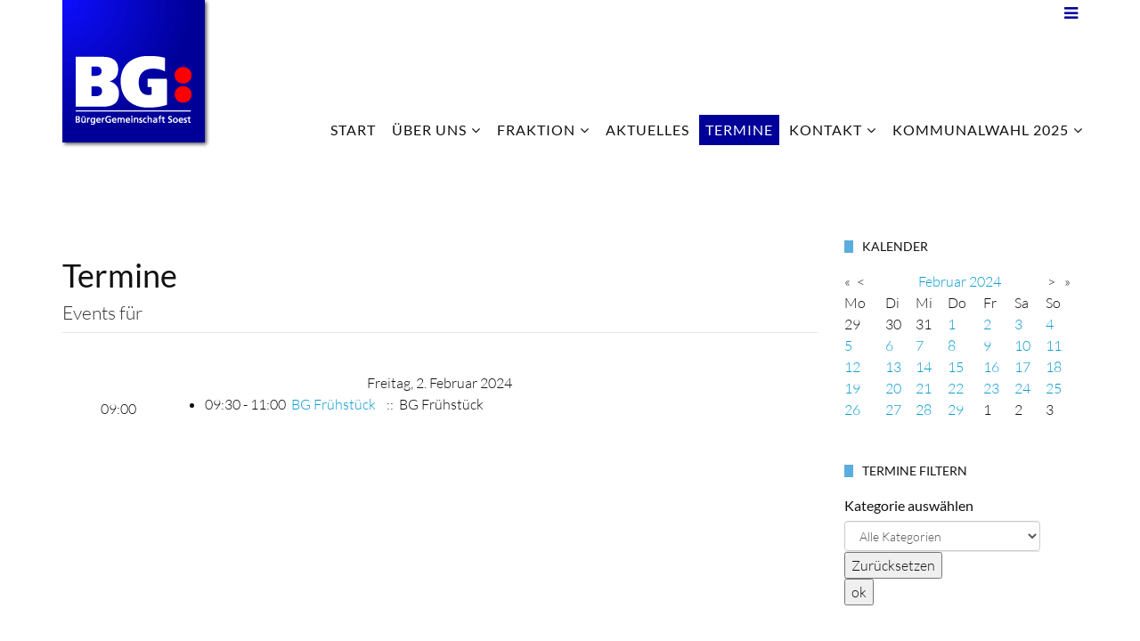

--- FILE ---
content_type: text/html; charset=utf-8
request_url: https://www.bg-stadt-soest.de/index.php/termine/eventsnachtag/2024/2/2/-.html
body_size: 10191
content:
<!DOCTYPE html>
<html prefix="og: http://ogp.me/ns#" xmlns="http://www.w3.org/1999/xhtml" xml:lang="de-de" lang="de-de" dir="ltr">
<head>
    <meta http-equiv="X-UA-Compatible" content="IE=edge">
    <meta name="viewport" content="width=device-width, initial-scale=1">
    
    <base href="https://www.bg-stadt-soest.de/index.php/termine/eventsnachtag/2024/2/2/-.html" />
	<meta http-equiv="content-type" content="text/html; charset=utf-8" />
	<meta name="keywords" content="BG, Soest, Bürgergemeinschaft, Politik, Kommunalpolitik," />
	<meta name="robots" content="noindex,nofollow" />
	<meta name="description" content="BG Bürgergemeinschaft Soest: Unsere Politik für Soest - ehrlich | unabhängig | bürgernah" />
	<meta name="generator" content="Joomla! - Open Source Content Management" />
	<title>BG Soest - Termine</title>
	<link href="https://www.bg-stadt-soest.de/index.php?option=com_jevents&amp;task=modlatest.rss&amp;format=feed&amp;type=rss&amp;Itemid=558&amp;modid=0" rel="alternate" type="application/rss+xml" title="RSS 2.0" />
	<link href="https://www.bg-stadt-soest.de/index.php?option=com_jevents&amp;task=modlatest.rss&amp;format=feed&amp;type=atom&amp;Itemid=558&amp;modid=0" rel="alternate" type="application/atom+xml" title="Atom 1.0" />
	<link href="/images/favicon.ico" rel="shortcut icon" type="image/vnd.microsoft.icon" />
	<link href="https://cdnjs.cloudflare.com/ajax/libs/simple-line-icons/2.4.1/css/simple-line-icons.min.css" rel="stylesheet" type="text/css" />
	<link href="/templates/lt_event/css/k2.css?v=2.9.0" rel="stylesheet" type="text/css" />
	<link href="/components/com_jevents/assets/css/eventsadmin.css?3.4.44" rel="stylesheet" type="text/css" />
	<link href="/components/com_jevents/views/alternative/assets/css/events_css.css?3.4.44" rel="stylesheet" type="text/css" />
	<link href="/templates/lt_event/css/bootstrap.min.css" rel="stylesheet" type="text/css" />
	<link href="/templates/lt_event/css/font-awesome.min.css" rel="stylesheet" type="text/css" />
	<link href="/templates/lt_event/css/default.css" rel="stylesheet" type="text/css" />
	<link href="/templates/lt_event/css/legacy.css" rel="stylesheet" type="text/css" />
	<link href="/templates/lt_event/css/template.css" rel="stylesheet" type="text/css" />
	<link href="/templates/lt_event/css/presets/preset1.css" rel="stylesheet" type="text/css" class="preset" />
	<link href="/components/com_jevents/views/geraint/assets/css/modstyle.css?3.4.44" rel="stylesheet" type="text/css" />
	<link href="/media/jui/css/chosen.css?1390c1ed461c25b230557e82a3f8199b" rel="stylesheet" type="text/css" />
	<link href="/media/plg_system_kickgdpr/css/cookieconsent.min.css?1390c1ed461c25b230557e82a3f8199b" rel="stylesheet" type="text/css" />
	<style type="text/css">
#scrollToTop {
	cursor: pointer;
	font-size: 0.9em;
	position: fixed;
	text-align: center;
	z-index: 9999;
	-webkit-transition: background-color 0.2s ease-in-out;
	-moz-transition: background-color 0.2s ease-in-out;
	-ms-transition: background-color 0.2s ease-in-out;
	-o-transition: background-color 0.2s ease-in-out;
	transition: background-color 0.2s ease-in-out;

	background: #000099;
	color: #ffffff;
	border-radius: 0px;
	padding-left: 0px;
	padding-right: 0px;
	padding-top: 0px;
	padding-bottom: 0px;
	right: 10px; bottom: 10px;
}

#scrollToTop:hover {
	background: #ffffff;
	color: #ffffff;
}

#scrollToTop > img {
	display: block;
	margin: 0 auto;
}.template-options{position:fixed;top:130px;right:-240px;width:240px;background:#fff;-webkit-transition:right 400ms;transition:right 400ms;}.template-options.opened{right:0;box-shadow:0 0 5px rgba(0,0,0,0.2);-webkit-box-shadow:0 0 5px rgba(0,0,0,0.2);}.option-section{padding-bottom:20px;margin-bottom:20px;border-bottom:1px solid #f1f1f1;}.option-section:last-child{padding-bottom:0;margin-bottom:0;border-bottom:0;}.option-section h4{color:#333;margin:0 0 10px;font-size:14px;line-height:14px;font-weight:600;text-transform:uppercase;letter-spacing:1px;}.option-section .checkbox{margin-bottom:0;}.options-inner{position:relative;padding:20px;}.helix3-toggler{position:absolute;top:0;left:-48px;display:inline-block;background:#fff;width:48px;height:48px;line-height:48px;text-align:center;font-size:24px;color:#000;box-shadow:0 0 5px rgba(0,0,0,0.2);-webkit-box-shadow:0 0 5px rgba(0,0,0,0.2);}.helix3-toggler:hover{color:#000;}.helix3-presets,.helix3-bg-images{list-style:none;padding:0;margin:-5px;}.helix3-presets li,.helix3-bg-images li{display:block;float:left;margin:5px;}.helix3-presets li a,.helix3-bg-images li a{display:block;width:42px;height:42px;border-radius:2px;float:left;}.helix3-bg-images li a img{width:100%;}.helix3-bg-images li.active a{border:3px solid #22b8f0;}.helix3-presets li.active a{-webkit-box-shadow:0 0 0 3px rgba(0,0,0,.2) inset;box-shadow:0 0 0 3px rgba(0,0,0,.2) inset;}

.ohanah-event-short-description {display:none;}

.sp-megamenu-parent > li > a {
font-size: 1em!important;}#sp-bottom{ background-color:#f5f5f5;padding:100px 0px; }.jevfiltertable, .jevfiltertable td, .jevfiltertable tr {
	border:none;
}
.jevfiltertable td {
	vertical-align:top;
	padding-bottom:4px;
}
.jevfilterlist, .jevfilterfloatlist {
	list-style-type: none;
	display:block;
	margin-left:0px
}
.jevfilterlist .jevfilterinput .chzn-container, .jevfilterlist .jevfilterinput input {
	max-width:100%;
}
   .jevfilterfloatlist li {
	float:left;
	margin-right:5px;
}
.jevfilterfloatlist li li {
	float:none;
}
	</style>
	<script type="application/json" class="joomla-script-options new">{"csrf.token":"fbbae7c6a52ecd3b9bc08afed7b61960","system.paths":{"root":"","base":""}}</script>
	<script src="/media/jui/js/jquery.min.js?1390c1ed461c25b230557e82a3f8199b" type="text/javascript"></script>
	<script src="/media/jui/js/jquery-noconflict.js?1390c1ed461c25b230557e82a3f8199b" type="text/javascript"></script>
	<script src="/media/jui/js/jquery-migrate.min.js?1390c1ed461c25b230557e82a3f8199b" type="text/javascript"></script>
	<script src="/media/k2/assets/js/k2.frontend.js?v=2.9.0&amp;sitepath=/" type="text/javascript"></script>
	<script src="/media/system/js/mootools-core.js?1390c1ed461c25b230557e82a3f8199b" type="text/javascript"></script>
	<script src="/media/system/js/core.js?1390c1ed461c25b230557e82a3f8199b" type="text/javascript"></script>
	<script src="/media/system/js/mootools-more.js?1390c1ed461c25b230557e82a3f8199b" type="text/javascript"></script>
	<script src="/media/plg_system_sl_scrolltotop/js/scrolltotop_mt.js" type="text/javascript"></script>
	<script src="/components/com_jevents/assets/js/jQnc.js?3.4.44" type="text/javascript"></script>
	<script src="/templates/lt_event/js/bootstrap.min.js" type="text/javascript"></script>
	<script src="/templates/lt_event/js/jquery.cookie.js" type="text/javascript"></script>
	<script src="/templates/lt_event/js/jquery.sticky.js" type="text/javascript"></script>
	<script src="/templates/lt_event/js/main.js" type="text/javascript"></script>
	<script src="/templates/lt_event/js/jquery.counterup.min.js" type="text/javascript"></script>
	<script src="/templates/lt_event/js/waypoints.min.js" type="text/javascript"></script>
	<script src="/templates/lt_event/js/jquery.easing.1.3.min.js" type="text/javascript"></script>
	<script src="/templates/lt_event/js/jquery.mixitup.min.js" type="text/javascript"></script>
	<script src="/templates/lt_event/js/jquery.stellar.min.js" type="text/javascript"></script>
	<script src="/templates/lt_event/js/wow.min.js" type="text/javascript"></script>
	<script src="/templates/lt_event/js/custom.js" type="text/javascript"></script>
	<script src="/modules/mod_jevents_cal/tmpl/geraint/assets/js/calnav.js?3.4.44" type="text/javascript"></script>
	<script src="/media/jui/js/chosen.jquery.min.js?1390c1ed461c25b230557e82a3f8199b" type="text/javascript"></script>
	<script src="/modules/mod_jevents_filter/mod_jevents_filter.js?3.4.44" type="text/javascript"></script>
	<script src="/media/plg_system_kickgdpr/js/cookieconsent.min.js?1390c1ed461c25b230557e82a3f8199b" type="text/javascript"></script>
	<script type="text/javascript">
document.addEvent('domready', function() {
	new Skyline_ScrollToTop({
		'image':		'/images/gra_pfeil_oben.png',
		'text':			'',
		'title':		'nach oben',
		'className':	'scrollToTop',
		'duration':		500,
		'transition':	Fx.Transitions.linear
	});
});checkJQ();var lt_stable_template = "lt_event";
var lt_stable_template_uri = "http://demo.ltheme.com/joomla/lt-event/templates/lt_event";

jQuery(function($){$('.helix3-toggler').on('click',function(event){event.preventDefault();$(this).parent().parent().toggleClass('opened');});var presets=$('.helix3-presets').find('li');presets.each(function(){$(this).find('a').on('click',function(event){event.preventDefault();var currentPreset=$(this).parent().data('preset');presets.removeClass('active');$(this).parent().addClass('active');$('.sp-default-logo').removeAttr('src').attr('src',lt_stable_template_uri+'/images/presets/preset'+ currentPreset+'/logo.png');$('.sp-retina-logo').removeAttr('src').attr('src',lt_stable_template_uri+'/images/presets/preset'+ currentPreset+'/logo@2x.png');$('.preset').removeAttr('href').attr('href',lt_stable_template_uri+'/css/presets/preset'+ currentPreset+'.css');$.removeCookie(lt_stable_template+'_preset');$.cookie(lt_stable_template+'_preset','preset'+ currentPreset,{expires:1});});});$('#helix3-boxed').on('change',function(){if($(this).is(':checked')){$('body').addClass('layout-boxed');}else{$('body').removeClass('layout-boxed');}});$('.helix3-bg-images li').on('click',function(event){event.preventDefault();var $this=$(this);if($('#helix3-boxed').is(':checked')){$('body').removeAttr('style').css({'background':'url('+ $this.data('bg')+') no-repeat 50% 50%','background-attachment':'fixed','background-size':'cover'});$('.helix3-bg-images li').removeClass('active');$this.addClass('active');}else{alert('This option required Select Boxed Layout');}});$('#helix3-boxed').on('change',function(){if($(this).is(':checked')){$('body').addClass('layout-boxed');}else{$('body').removeClass('layout-boxed').removeAttr('style');$('.helix3-bg-images li').removeClass('active');}});});
try {
	JeventsFilters.filters.push(
		{
			id:'category_fv',
			value:0
		}
	);
}
catch (e) {}
function resetcategory_fvs(){
	if (document.getElementById('catidsfv')) {
		document.getElementById('catidsfv').value=0;
	}
	jQuery('#category_fv option').each(function(idx, item){
		item.selected=(item.value==0)?true:false;
	})
};
try {
	JeventsFilters.filters.push(
		{
			action:'resetcategory_fvs()',
			id:'category_fv',
			value:0
		}
	);
}
catch (e) {}
	jQuery(function ($) {
		initChosen();
		$("body").on("subform-row-add", initChosen);

		function initChosen(event, container)
		{
			container = container || document;
			$(container).find(".jevfiltermodule select").chosen({"disable_search_threshold":10,"search_contains":true,"allow_single_deselect":true,"placeholder_text_multiple":"Werte eingeben oder ausw\u00e4hlen","placeholder_text_single":"Wert ausw\u00e4hlen","no_results_text":"Keine Ergebnisse gefunden!"});
		}
	});
	try {JeventsFilters.filters.push({id:'catidsfv',value:0});} catch (e) {}
// Start Cookie Alert
window.addEventListener("load", function(){
window.cookieconsent.initialise({
  "palette": {
    "popup": {
      "background": "#000000",
      "text": "#ffffff"
    },
    "button": {
      "background": "#666666",
      "text": "#ffffff",
    }
  },
  "theme": "block",
  "position": "bottom",
  "type": "opt-in",
  "revokeBtn": "<div class=\"cc-revoke {{classes}}\">Datenschutz</div>",
  "content": {
    "message": "Um unsere Webseite für Sie optimal zu gestalten und fortlaufend verbessern zu können, verwenden wir Cookies. Durch die weitere Nutzung der Webseite stimmen Sie der Verwendung von Cookies zu. Weitere Informationen zu Cookies erhalten Sie in unserer",
    "dismiss": "Verstanden",
    "allow": "Cookies zulassen",
    "deny": "Cookies ablehnen",
    "link": "Datenschutzerklärung",
    "imprint_link": "Impressum",
    "href": "/index.php/kontakt/datenschutz.html",
  },
  "cookie": {
    "expiryDays": 365
  },
  "elements": {
    "messagelink": "<span id=\"cookieconsent:desc\" class=\"cc-message\">{{message}}<a aria-label=\"learn more about cookies\" role=\"button\" tabindex=\"0\" class=\"cc-link\" href=\"/index.php/kontakt/datenschutz.html\" target=\"_blank\">{{link}}</a></span>"
  },
  onInitialise: function (status) {
    handleCookies(status);
  },
  onStatusChange: function (status, chosenBefore) {
    handleCookies(status);
  },
  onRevokeChoice: function () {
    handleCookies(status);
  }
})});
// End Cookie Alert
function handleCookies(status){
  if (status == "allow") {






  }
}

// Init handleCookies if the user doesn't choose any options
if (document.cookie.split(';').filter(function(item) {
    return item.indexOf('cookieconsent_status=') >= 0
}).length == 0) {
  handleCookies('notset');
};
	</script>
	<!-- Joomla Facebook Integration Begin -->
<script type='text/javascript'>
!function(f,b,e,v,n,t,s){if(f.fbq)return;n=f.fbq=function(){n.callMethod?
n.callMethod.apply(n,arguments):n.queue.push(arguments)};if(!f._fbq)f._fbq=n;
n.push=n;n.loaded=!0;n.version='2.0';n.queue=[];t=b.createElement(e);t.async=!0;
t.src=v;s=b.getElementsByTagName(e)[0];s.parentNode.insertBefore(t,s)}(window,
document,'script','https://connect.facebook.net/en_US/fbevents.js');
fbq('init', '601892580361668', {}, {agent: 'pljoomla'});
fbq('track', 'PageView');
</script>
<noscript>
<img height="1" width="1" style="display:none" alt="fbpx"
src="https://www.facebook.com/tr?id=601892580361668&ev=PageView&noscript=1"/>
</noscript>
<!-- DO NOT MODIFY -->
<!-- Joomla Facebook Integration end -->

   
    <script id="Cookiebot" src="https://consent.cookiebot.com/uc.js" data-cbid="6a9c2bfd-c148-4ace-9f49-9ee035e846ef" data-blockingmode="auto" type="text/javascript"></script>
</head>
<body class="site com-jevents view- no-layout task-day.listevents itemid-558 de-de ltr  layout-fluid">
    <div class="body-innerwrapper">
        <header id="sp-header"><div class="container"><div class="row"><div id="sp-logo" class="col-xs-8 col-sm-3 col-md-3"><div class="sp-column "><a class="logo" href="/"><h1><img class="sp-default-logo" src="/templates/lt_event/images/presets/preset1/logo.png" alt="BG Soest"><img class="sp-retina-logo" src="/templates/lt_event/images/presets/preset1/logo@2x.png" alt="BG Soest" width="170" height="170"></h1></a></div></div><div id="sp-menu" class="col-xs-4 col-sm-9 col-md-9"><div class="sp-column ">			<div class='sp-megamenu-wrapper'>
				<a id="offcanvas-toggler" href="#"><i class="fa fa-bars"></i></a>
				<ul class="sp-megamenu-parent menu-fade hidden-xs"><li class="sp-menu-item"><a  href="/index.php" >Start</a></li><li class="sp-menu-item sp-has-child"><a  href="/index.php/ueber-uns.html" >Über uns</a><div class="sp-dropdown sp-dropdown-main sp-menu-right" style="width: 240px;"><div class="sp-dropdown-inner"><ul class="sp-dropdown-items"><li class="sp-menu-item"><a  href="/index.php/ueber-uns/politische-grundsaetze-wahlprogramm.html" >Politische Grundsätze / Wahlprogramm</a></li><li class="sp-menu-item"><a  href="/index.php/ueber-uns/bg-kreis-land.html" >BG - Kreis - Land</a></li><li class="sp-menu-item sp-has-child"><a  href="/index.php/ueber-uns/verein.html" >Verein</a><div class="sp-dropdown sp-dropdown-sub sp-menu-right" style="width: 240px;"><div class="sp-dropdown-inner"><ul class="sp-dropdown-items"><li class="sp-menu-item"><a  href="/index.php/ueber-uns/verein/vorstand.html" >Vorstand</a></li><li class="sp-menu-item"><a  href="/index.php/ueber-uns/verein/jubilare.html" >Jubilare</a></li><li class="sp-menu-item"><a  href="/index.php/ueber-uns/verein/newsletter.html" >Newsletter</a></li><li class="sp-menu-item"><a  href="/index.php/ueber-uns/verein/vereinsleben.html" >Vereinsleben</a></li></ul></div></div></li></ul></div></div></li><li class="sp-menu-item sp-has-child"><a  href="/index.php/fraktion.html" >Fraktion</a><div class="sp-dropdown sp-dropdown-main sp-menu-right" style="width: 240px;"><div class="sp-dropdown-inner"><ul class="sp-dropdown-items"><li class="sp-menu-item"><a  href="/index.php/fraktion/ratsmitglieder.html" >Ratsmitglieder</a></li><li class="sp-menu-item"><a  href="/index.php/fraktion/ausschuesse.html" >Ausschüsse</a></li><li class="sp-menu-item"><a  href="/index.php/fraktion/bg-antraege.html" >BG Anträge</a></li></ul></div></div></li><li class="sp-menu-item"><a  href="/index.php/aktuelles.html" >Aktuelles</a></li><li class="sp-menu-item current-item active"><a  href="/index.php/termine.html" >Termine</a></li><li class="sp-menu-item sp-has-child"><a  href="/index.php/kontakt.html" >Kontakt</a><div class="sp-dropdown sp-dropdown-main sp-menu-right" style="width: 240px;"><div class="sp-dropdown-inner"><ul class="sp-dropdown-items"><li class="sp-menu-item"><a  href="/index.php/kontakt/impressum.html" >Impressum</a></li><li class="sp-menu-item"><a  href="/index.php/kontakt/datenschutz.html" >Datenschutz</a></li></ul></div></div></li><li class="sp-menu-item sp-has-child"><a  href="/index.php/kommunalwahl-2025.html" >Kommunalwahl 2025</a><div class="sp-dropdown sp-dropdown-main sp-menu-right" style="width: 240px;"><div class="sp-dropdown-inner"><ul class="sp-dropdown-items"><li class="sp-menu-item"><a  href="/index.php/kommunalwahl-2025/stadt-soest.html" >Kandidierende Stadt Soest</a></li><li class="sp-menu-item"><a  href="/index.php/kommunalwahl-2025/kreis-soest.html" >Kandidierende Kreis Soest</a></li></ul></div></div></li></ul>			</div>
		</div></div></div></div></header><section id="sp-page-title"><div class="row"><div id="sp-title" class="col-sm-12 col-md-12"><div class="sp-column "></div></div></div></section><section id="sp-main-body"><div class="container"><div class="row"><div id="sp-component" class="col-sm-9 col-md-9"><div class="sp-column "><div id="system-message-container">
	</div>
	<!-- Event Calendar and Lists Powered by JEvents //-->
	<div id="jevents">
<div class="contentpaneopen jeventpage  jevbootstrap" id="jevents_header">
		<h1>
		Termine	</h1>
		
	</div>
<div class="contentpaneopen  jeventpage  jevbootstrap" id="jevents_body">
<fieldset><legend class="ev_fieldset">Events für</legend><br />
<table align="center" width="90%" cellspacing="0" cellpadding="5" class="ev_table">
	<tr valign="top">
		<td colspan="2"  align="center" class="cal_td_daysnames">
			<!-- <div class="cal_daysnames"> -->
	Freitag, 2. Februar 2024			<!-- </div> -->
		</td>
	</tr>
	<tr><td class="ev_td_left">09:00</td>
<td class="ev_td_right"><ul class="ev_ul">
<li class='ev_td_li' style="border-color:#ccc;">
09:30&nbsp;-&nbsp;11:00&nbsp;					<a class="ev_link_row" href="/index.php/termine/eventdetail/252/-/bg-fruehstueck.html" title="BG Frühstück">
					    BG Frühstück</a> <em>&nbsp;</em>&nbsp;&nbsp;::&nbsp;&nbsp;BG Frühstück</li>
</ul></td></tr>
</table><br />
</fieldset><br /><br />
</div>
</div> <!-- close #jevents //-->
</div></div><div id="sp-right" class="col-sm-3 col-md-3"><div class="sp-column class2"><div class="sp-module "><h3 class="sp-module-title">Kalender</h3><div class="sp-module-content"><div style="margin:0px;padding:0px;border-width:0px;"><span id='testspan157' style='display:none'></span>

<table style="width:100%;" cellpadding="0" cellspacing="0" align="center" class="mod_events_monthyear" >
<tr >
<td><div class="mod_events_link" onmousedown="callNavigation('https://www.bg-stadt-soest.de/index.php?option=com_jevents&amp;task=modcal.ajax&amp;day=1&amp;month=02&amp;year=2023&amp;modid=157&amp;tmpl=component');" ontouchstart="callNavigation('https://www.bg-stadt-soest.de/index.php?option=com_jevents&amp;task=modcal.ajax&amp;day=1&amp;month=02&amp;year=2023&amp;modid=157&amp;tmpl=component');">&laquo;</div>
</td><td><div class="mod_events_link" onmousedown="callNavigation('https://www.bg-stadt-soest.de/index.php?option=com_jevents&amp;task=modcal.ajax&amp;day=1&amp;month=01&amp;year=2024&amp;modid=157&amp;tmpl=component');" ontouchstart="callNavigation('https://www.bg-stadt-soest.de/index.php?option=com_jevents&amp;task=modcal.ajax&amp;day=1&amp;month=01&amp;year=2024&amp;modid=157&amp;tmpl=component');">&lt;</div>
</td><td align="center"><a href="/index.php/termine/monatskalender/2024/2/-.html" class = "mod_events_link" title = "Zum Kalender - Aktueller Monat">Februar</a> <a href="/index.php/termine/eventsnachjahr/2024/-.html" class = "mod_events_link" title = "Zum Kalender - Aktuelles Jahr">2024</a> </td><td><div class="mod_events_link" onmousedown="callNavigation('https://www.bg-stadt-soest.de/index.php?option=com_jevents&amp;task=modcal.ajax&amp;day=1&amp;month=03&amp;year=2024&amp;modid=157&amp;tmpl=component');" ontouchstart="callNavigation('https://www.bg-stadt-soest.de/index.php?option=com_jevents&amp;task=modcal.ajax&amp;day=1&amp;month=03&amp;year=2024&amp;modid=157&amp;tmpl=component');">&gt;</div>
</td><td><div class="mod_events_link" onmousedown="callNavigation('https://www.bg-stadt-soest.de/index.php?option=com_jevents&amp;task=modcal.ajax&amp;day=1&amp;month=02&amp;year=2025&amp;modid=157&amp;tmpl=component');" ontouchstart="callNavigation('https://www.bg-stadt-soest.de/index.php?option=com_jevents&amp;task=modcal.ajax&amp;day=1&amp;month=02&amp;year=2025&amp;modid=157&amp;tmpl=component');">&raquo;</div>
</td></tr>
</table>
<table style="width:100%;height:;" align="center" class="mod_events_table" cellspacing="0" cellpadding="2" >
<tr class="mod_events_dayname">
<td class="mod_events_td_dayname">Mo</td>
<td class="mod_events_td_dayname">Di</td>
<td class="mod_events_td_dayname">Mi</td>
<td class="mod_events_td_dayname">Do</td>
<td class="mod_events_td_dayname">Fr</td>
<td class="mod_events_td_dayname"><span class="saturday">Sa</span></td>
<td class="mod_events_td_dayname"><span class="sunday">So</span></td>
</tr>
<tr>
<td class="mod_events_td_dayoutofmonth">29</td>
<td class="mod_events_td_dayoutofmonth">30</td>
<td class="mod_events_td_dayoutofmonth">31</td>
<td class='mod_events_td_daynoevents'>
<a href="/index.php/termine/eventsnachtag/2024/2/1/-.html" class = "mod_events_daylink" title = "Zum Kalender - Aktueller Tag">1</a></td>
<td class='mod_events_td_daywithevents'>
<a href="/index.php/termine/eventsnachtag/2024/2/2/-.html" class = "mod_events_daylink" title = "Zum Kalender - Aktueller Tag">2</a></td>
<td class='mod_events_td_daynoevents'>
<a href="/index.php/termine/eventsnachtag/2024/2/3/-.html" class = "mod_events_daylink" title = "Zum Kalender - Aktueller Tag">3</a></td>
<td class='mod_events_td_daynoevents'>
<a href="/index.php/termine/eventsnachtag/2024/2/4/-.html" class = "mod_events_daylink" title = "Zum Kalender - Aktueller Tag">4</a></td>
</tr>
<tr>
<td class='mod_events_td_daywithevents'>
<a href="/index.php/termine/eventsnachtag/2024/2/5/-.html" class = "mod_events_daylink" title = "Zum Kalender - Aktueller Tag">5</a></td>
<td class='mod_events_td_daynoevents'>
<a href="/index.php/termine/eventsnachtag/2024/2/6/-.html" class = "mod_events_daylink" title = "Zum Kalender - Aktueller Tag">6</a></td>
<td class='mod_events_td_daynoevents'>
<a href="/index.php/termine/eventsnachtag/2024/2/7/-.html" class = "mod_events_daylink" title = "Zum Kalender - Aktueller Tag">7</a></td>
<td class='mod_events_td_daynoevents'>
<a href="/index.php/termine/eventsnachtag/2024/2/8/-.html" class = "mod_events_daylink" title = "Zum Kalender - Aktueller Tag">8</a></td>
<td class='mod_events_td_daynoevents'>
<a href="/index.php/termine/eventsnachtag/2024/2/9/-.html" class = "mod_events_daylink" title = "Zum Kalender - Aktueller Tag">9</a></td>
<td class='mod_events_td_daynoevents'>
<a href="/index.php/termine/eventsnachtag/2024/2/10/-.html" class = "mod_events_daylink" title = "Zum Kalender - Aktueller Tag">10</a></td>
<td class='mod_events_td_daynoevents'>
<a href="/index.php/termine/eventsnachtag/2024/2/11/-.html" class = "mod_events_daylink" title = "Zum Kalender - Aktueller Tag">11</a></td>
</tr>
<tr>
<td class='mod_events_td_daynoevents'>
<a href="/index.php/termine/eventsnachtag/2024/2/12/-.html" class = "mod_events_daylink" title = "Zum Kalender - Aktueller Tag">12</a></td>
<td class='mod_events_td_daynoevents'>
<a href="/index.php/termine/eventsnachtag/2024/2/13/-.html" class = "mod_events_daylink" title = "Zum Kalender - Aktueller Tag">13</a></td>
<td class='mod_events_td_daynoevents'>
<a href="/index.php/termine/eventsnachtag/2024/2/14/-.html" class = "mod_events_daylink" title = "Zum Kalender - Aktueller Tag">14</a></td>
<td class='mod_events_td_daynoevents'>
<a href="/index.php/termine/eventsnachtag/2024/2/15/-.html" class = "mod_events_daylink" title = "Zum Kalender - Aktueller Tag">15</a></td>
<td class='mod_events_td_daynoevents'>
<a href="/index.php/termine/eventsnachtag/2024/2/16/-.html" class = "mod_events_daylink" title = "Zum Kalender - Aktueller Tag">16</a></td>
<td class='mod_events_td_daynoevents'>
<a href="/index.php/termine/eventsnachtag/2024/2/17/-.html" class = "mod_events_daylink" title = "Zum Kalender - Aktueller Tag">17</a></td>
<td class='mod_events_td_daynoevents'>
<a href="/index.php/termine/eventsnachtag/2024/2/18/-.html" class = "mod_events_daylink" title = "Zum Kalender - Aktueller Tag">18</a></td>
</tr>
<tr>
<td class='mod_events_td_daywithevents'>
<a href="/index.php/termine/eventsnachtag/2024/2/19/-.html" class = "mod_events_daylink" title = "Zum Kalender - Aktueller Tag">19</a></td>
<td class='mod_events_td_daynoevents'>
<a href="/index.php/termine/eventsnachtag/2024/2/20/-.html" class = "mod_events_daylink" title = "Zum Kalender - Aktueller Tag">20</a></td>
<td class='mod_events_td_daynoevents'>
<a href="/index.php/termine/eventsnachtag/2024/2/21/-.html" class = "mod_events_daylink" title = "Zum Kalender - Aktueller Tag">21</a></td>
<td class='mod_events_td_daynoevents'>
<a href="/index.php/termine/eventsnachtag/2024/2/22/-.html" class = "mod_events_daylink" title = "Zum Kalender - Aktueller Tag">22</a></td>
<td class='mod_events_td_daynoevents'>
<a href="/index.php/termine/eventsnachtag/2024/2/23/-.html" class = "mod_events_daylink" title = "Zum Kalender - Aktueller Tag">23</a></td>
<td class='mod_events_td_daynoevents'>
<a href="/index.php/termine/eventsnachtag/2024/2/24/-.html" class = "mod_events_daylink" title = "Zum Kalender - Aktueller Tag">24</a></td>
<td class='mod_events_td_daynoevents'>
<a href="/index.php/termine/eventsnachtag/2024/2/25/-.html" class = "mod_events_daylink" title = "Zum Kalender - Aktueller Tag">25</a></td>
</tr>
<tr>
<td class='mod_events_td_daywithevents'>
<a href="/index.php/termine/eventsnachtag/2024/2/26/-.html" class = "mod_events_daylink" title = "Zum Kalender - Aktueller Tag">26</a></td>
<td class='mod_events_td_daynoevents'>
<a href="/index.php/termine/eventsnachtag/2024/2/27/-.html" class = "mod_events_daylink" title = "Zum Kalender - Aktueller Tag">27</a></td>
<td class='mod_events_td_daynoevents'>
<a href="/index.php/termine/eventsnachtag/2024/2/28/-.html" class = "mod_events_daylink" title = "Zum Kalender - Aktueller Tag">28</a></td>
<td class='mod_events_td_daynoevents'>
<a href="/index.php/termine/eventsnachtag/2024/2/29/-.html" class = "mod_events_daylink" title = "Zum Kalender - Aktueller Tag">29</a></td>
<td class="mod_events_td_dayoutofmonth">1</td>
<td class="mod_events_td_dayoutofmonth">2</td>
<td class="mod_events_td_dayoutofmonth">3</td>
</tr>
</table>
<script style='text/javascript'>xyz=1;linkprevious = 'https://www.bg-stadt-soest.de/index.php?option=com_jevents&amp;task=modcal.ajax&amp;day=1&amp;month=12&amp;year=2025&amp;modid=157&amp;tmpl=component';
linknext = 'https://www.bg-stadt-soest.de/index.php?option=$com_jevents&amp;task=modcal.ajax&amp;day=1&amp;month=2&amp;year=2026&amp;modid=157&amp;tmpl=component';
zyx=1;</script></div></div></div><div class="sp-module "><h3 class="sp-module-title">Termine filtern</h3><div class="sp-module-content">	<form action="/index.php/termine/list.events/-.html?year=2024&month=02&day=02" id="jeventspost" name="jeventspost160" method="post" class="jevfiltermodule" >
		<input type='hidden' name='catids' id='catidsfv' value='' />
		<input type='hidden' name='option'  value='com_jevents' />		
						<ul class="jevfilterfloatlist" >
											<li>
															<label class='evcategory_label' for='category_fv'>Kategorie auswählen</label>															<div class="jevfilterinput">
											    <select name="category_fv" onchange="if (document.getElementById('catidsfv')) document.getElementById('catidsfv').value=this.value;submit(this.form)"   id="category_fv" >
				<option value="0">Alle Kategorien</option>
							<option value="84">Fraktionstermine</option>
<option value="85">Vereinstermine</option>
<option value="86">BG Fr&uuml;hst&uuml;ck</option>
		    </select>
		    							</div>
						</li>
											<li>
						<div class="jevfilterinput">
						<input class="modfilter_button" type="button" onclick="JeventsFilters.reset(this.form)" value="Zurücksetzen" />
												</div>
						<div class="jevfilterinput">
												<input class="modfilter_button" type="submit" value="ok" name="jevents_filter_submit" />
						</div>
					</li>
				</ul>
				<div style='clear:left'></div><input type='hidden' name='filter_reset' id='filter_reset' value='0' />	</form>
	</div></div><div class="sp-module "><h3 class="sp-module-title">Sitzungskalender</h3><div class="sp-module-content">

<div class="custom"  >
	<p>Hier finden Sie den<a href="/sitzungskalender.pdf" target="_blank" rel="noopener noreferrer"> Sitzungskalender</a> für den Rat der Stadt Soest und die Ausschüsse (pdf-Dokument)</p></div>
</div></div></div></div></div></div></section><section id="sp-bottom"><div class="container"><div class="row"><div id="sp-bottom1" class="col-sm-6 col-md-3"><div class="sp-column "><div class="sp-module "><h3 class="sp-module-title">Über uns</h3><div class="sp-module-content">

<div class="custom"  >
	<p>Seit mehr als 60 Jahren sind wir im Einsatz für die Interessen der Bürgerinnen und Bürger der Stadt Soest - offen, unabhängig und bürgernah ist unsere Politik.</p>
<p>Die BG Soest e.V. wurde 1959 gegründet. Damit sind wir eine der ältesten unabhängigen Wählergemeinschaften in NRW. Seit 1969 stellen wir fast durchgängig die drittstärkste Fraktion im Soester Rat und sind somit ein fester Bestandteil der Kommunalpolitik in Soest.</p></div>
</div></div></div></div><div id="sp-bottom2" class="col-sm-6 col-md-3"><div class="sp-column "><div class="sp-module "><h3 class="sp-module-title">Neueste Nachrichten</h3><div class="sp-module-content"><div class="latestnews">
	<div itemscope itemtype="http://schema.org/Article">
		<a href="/index.php/aktuelles/316-weihnachts-und-neujahrsgruss-2025.html" itemprop="url">
			<span itemprop="name">
				Weihnachts- und Neujahrsgruß 2025			</span>
		</a>
		<small>23. Dezember 2025</small>
	</div>
	<div itemscope itemtype="http://schema.org/Article">
		<a href="/index.php/aktuelles/315-abschaffung-gebuehren-fuer-kitas-und-ogs.html" itemprop="url">
			<span itemprop="name">
				Abschaffung Gebühren für KITAs und OGS			</span>
		</a>
		<small>07. Dezember 2025</small>
	</div>
	<div itemscope itemtype="http://schema.org/Article">
		<a href="/index.php/component/content/article/19-joomla/314-richtfest-am-dilas.html?Itemid=437" itemprop="url">
			<span itemprop="name">
				Richtfest am DILAS			</span>
		</a>
		<small>27. Oktober 2025</small>
	</div>
	<div itemscope itemtype="http://schema.org/Article">
		<a href="/index.php/aktuelles/313-arztpraxen-und-ihre-erreichbarkeit.html" itemprop="url">
			<span itemprop="name">
				Arztpraxen und Ihre Erreichbarkeit			</span>
		</a>
		<small>13. August 2025</small>
	</div>
</div>
</div></div></div></div><div id="sp-bottom4" class="col-sm-6 col-md-6"><div class="sp-column "><div class="sp-module "><h3 class="sp-module-title">Kalender</h3><div class="sp-module-content"><div style="margin:0px;padding:0px;border-width:0px;"><span id='testspan163' style='display:none'></span>

<table style="width:100%;" cellpadding="0" cellspacing="0" align="center" class="mod_events_monthyear" >
<tr >
<td><div class="mod_events_link" onmousedown="callNavigation('https://www.bg-stadt-soest.de/index.php?option=com_jevents&amp;task=modcal.ajax&amp;day=1&amp;month=02&amp;year=2023&amp;modid=163&amp;tmpl=component');" ontouchstart="callNavigation('https://www.bg-stadt-soest.de/index.php?option=com_jevents&amp;task=modcal.ajax&amp;day=1&amp;month=02&amp;year=2023&amp;modid=163&amp;tmpl=component');">&laquo;</div>
</td><td><div class="mod_events_link" onmousedown="callNavigation('https://www.bg-stadt-soest.de/index.php?option=com_jevents&amp;task=modcal.ajax&amp;day=1&amp;month=01&amp;year=2024&amp;modid=163&amp;tmpl=component');" ontouchstart="callNavigation('https://www.bg-stadt-soest.de/index.php?option=com_jevents&amp;task=modcal.ajax&amp;day=1&amp;month=01&amp;year=2024&amp;modid=163&amp;tmpl=component');">&lt;</div>
</td><td align="center"><a href="/index.php/termine/monatskalender/2024/2/-.html" class = "mod_events_link" title = "Zum Kalender - Aktueller Monat">Februar</a> <a href="/index.php/termine/eventsnachjahr/2024/-.html" class = "mod_events_link" title = "Zum Kalender - Aktuelles Jahr">2024</a> </td><td><div class="mod_events_link" onmousedown="callNavigation('https://www.bg-stadt-soest.de/index.php?option=com_jevents&amp;task=modcal.ajax&amp;day=1&amp;month=03&amp;year=2024&amp;modid=163&amp;tmpl=component');" ontouchstart="callNavigation('https://www.bg-stadt-soest.de/index.php?option=com_jevents&amp;task=modcal.ajax&amp;day=1&amp;month=03&amp;year=2024&amp;modid=163&amp;tmpl=component');">&gt;</div>
</td><td><div class="mod_events_link" onmousedown="callNavigation('https://www.bg-stadt-soest.de/index.php?option=com_jevents&amp;task=modcal.ajax&amp;day=1&amp;month=02&amp;year=2025&amp;modid=163&amp;tmpl=component');" ontouchstart="callNavigation('https://www.bg-stadt-soest.de/index.php?option=com_jevents&amp;task=modcal.ajax&amp;day=1&amp;month=02&amp;year=2025&amp;modid=163&amp;tmpl=component');">&raquo;</div>
</td></tr>
</table>
<table style="width:100%;height:;" align="center" class="mod_events_table" cellspacing="0" cellpadding="2" >
<tr class="mod_events_dayname">
<td class="mod_events_td_dayname">Mo</td>
<td class="mod_events_td_dayname">Di</td>
<td class="mod_events_td_dayname">Mi</td>
<td class="mod_events_td_dayname">Do</td>
<td class="mod_events_td_dayname">Fr</td>
<td class="mod_events_td_dayname"><span class="saturday">Sa</span></td>
<td class="mod_events_td_dayname"><span class="sunday">So</span></td>
</tr>
<tr>
<td class="mod_events_td_dayoutofmonth">29</td>
<td class="mod_events_td_dayoutofmonth">30</td>
<td class="mod_events_td_dayoutofmonth">31</td>
<td class='mod_events_td_daynoevents'>
<a href="/index.php/termine/eventsnachtag/2024/2/1/-.html" class = "mod_events_daylink" title = "Zum Kalender - Aktueller Tag">1</a></td>
<td class='mod_events_td_daywithevents'>
<a href="/index.php/termine/eventsnachtag/2024/2/2/-.html" class = "mod_events_daylink" title = "Zum Kalender - Aktueller Tag">2</a></td>
<td class='mod_events_td_daynoevents'>
<a href="/index.php/termine/eventsnachtag/2024/2/3/-.html" class = "mod_events_daylink" title = "Zum Kalender - Aktueller Tag">3</a></td>
<td class='mod_events_td_daynoevents'>
<a href="/index.php/termine/eventsnachtag/2024/2/4/-.html" class = "mod_events_daylink" title = "Zum Kalender - Aktueller Tag">4</a></td>
</tr>
<tr>
<td class='mod_events_td_daywithevents'>
<a href="/index.php/termine/eventsnachtag/2024/2/5/-.html" class = "mod_events_daylink" title = "Zum Kalender - Aktueller Tag">5</a></td>
<td class='mod_events_td_daynoevents'>
<a href="/index.php/termine/eventsnachtag/2024/2/6/-.html" class = "mod_events_daylink" title = "Zum Kalender - Aktueller Tag">6</a></td>
<td class='mod_events_td_daynoevents'>
<a href="/index.php/termine/eventsnachtag/2024/2/7/-.html" class = "mod_events_daylink" title = "Zum Kalender - Aktueller Tag">7</a></td>
<td class='mod_events_td_daynoevents'>
<a href="/index.php/termine/eventsnachtag/2024/2/8/-.html" class = "mod_events_daylink" title = "Zum Kalender - Aktueller Tag">8</a></td>
<td class='mod_events_td_daynoevents'>
<a href="/index.php/termine/eventsnachtag/2024/2/9/-.html" class = "mod_events_daylink" title = "Zum Kalender - Aktueller Tag">9</a></td>
<td class='mod_events_td_daynoevents'>
<a href="/index.php/termine/eventsnachtag/2024/2/10/-.html" class = "mod_events_daylink" title = "Zum Kalender - Aktueller Tag">10</a></td>
<td class='mod_events_td_daynoevents'>
<a href="/index.php/termine/eventsnachtag/2024/2/11/-.html" class = "mod_events_daylink" title = "Zum Kalender - Aktueller Tag">11</a></td>
</tr>
<tr>
<td class='mod_events_td_daynoevents'>
<a href="/index.php/termine/eventsnachtag/2024/2/12/-.html" class = "mod_events_daylink" title = "Zum Kalender - Aktueller Tag">12</a></td>
<td class='mod_events_td_daynoevents'>
<a href="/index.php/termine/eventsnachtag/2024/2/13/-.html" class = "mod_events_daylink" title = "Zum Kalender - Aktueller Tag">13</a></td>
<td class='mod_events_td_daynoevents'>
<a href="/index.php/termine/eventsnachtag/2024/2/14/-.html" class = "mod_events_daylink" title = "Zum Kalender - Aktueller Tag">14</a></td>
<td class='mod_events_td_daynoevents'>
<a href="/index.php/termine/eventsnachtag/2024/2/15/-.html" class = "mod_events_daylink" title = "Zum Kalender - Aktueller Tag">15</a></td>
<td class='mod_events_td_daynoevents'>
<a href="/index.php/termine/eventsnachtag/2024/2/16/-.html" class = "mod_events_daylink" title = "Zum Kalender - Aktueller Tag">16</a></td>
<td class='mod_events_td_daynoevents'>
<a href="/index.php/termine/eventsnachtag/2024/2/17/-.html" class = "mod_events_daylink" title = "Zum Kalender - Aktueller Tag">17</a></td>
<td class='mod_events_td_daynoevents'>
<a href="/index.php/termine/eventsnachtag/2024/2/18/-.html" class = "mod_events_daylink" title = "Zum Kalender - Aktueller Tag">18</a></td>
</tr>
<tr>
<td class='mod_events_td_daywithevents'>
<a href="/index.php/termine/eventsnachtag/2024/2/19/-.html" class = "mod_events_daylink" title = "Zum Kalender - Aktueller Tag">19</a></td>
<td class='mod_events_td_daynoevents'>
<a href="/index.php/termine/eventsnachtag/2024/2/20/-.html" class = "mod_events_daylink" title = "Zum Kalender - Aktueller Tag">20</a></td>
<td class='mod_events_td_daynoevents'>
<a href="/index.php/termine/eventsnachtag/2024/2/21/-.html" class = "mod_events_daylink" title = "Zum Kalender - Aktueller Tag">21</a></td>
<td class='mod_events_td_daynoevents'>
<a href="/index.php/termine/eventsnachtag/2024/2/22/-.html" class = "mod_events_daylink" title = "Zum Kalender - Aktueller Tag">22</a></td>
<td class='mod_events_td_daynoevents'>
<a href="/index.php/termine/eventsnachtag/2024/2/23/-.html" class = "mod_events_daylink" title = "Zum Kalender - Aktueller Tag">23</a></td>
<td class='mod_events_td_daynoevents'>
<a href="/index.php/termine/eventsnachtag/2024/2/24/-.html" class = "mod_events_daylink" title = "Zum Kalender - Aktueller Tag">24</a></td>
<td class='mod_events_td_daynoevents'>
<a href="/index.php/termine/eventsnachtag/2024/2/25/-.html" class = "mod_events_daylink" title = "Zum Kalender - Aktueller Tag">25</a></td>
</tr>
<tr>
<td class='mod_events_td_daywithevents'>
<a href="/index.php/termine/eventsnachtag/2024/2/26/-.html" class = "mod_events_daylink" title = "Zum Kalender - Aktueller Tag">26</a></td>
<td class='mod_events_td_daynoevents'>
<a href="/index.php/termine/eventsnachtag/2024/2/27/-.html" class = "mod_events_daylink" title = "Zum Kalender - Aktueller Tag">27</a></td>
<td class='mod_events_td_daynoevents'>
<a href="/index.php/termine/eventsnachtag/2024/2/28/-.html" class = "mod_events_daylink" title = "Zum Kalender - Aktueller Tag">28</a></td>
<td class='mod_events_td_daynoevents'>
<a href="/index.php/termine/eventsnachtag/2024/2/29/-.html" class = "mod_events_daylink" title = "Zum Kalender - Aktueller Tag">29</a></td>
<td class="mod_events_td_dayoutofmonth">1</td>
<td class="mod_events_td_dayoutofmonth">2</td>
<td class="mod_events_td_dayoutofmonth">3</td>
</tr>
</table>
<script style='text/javascript'>xyz=1;linkprevious = 'https://www.bg-stadt-soest.de/index.php?option=com_jevents&amp;task=modcal.ajax&amp;day=1&amp;month=12&amp;year=2025&amp;modid=163&amp;tmpl=component';
linknext = 'https://www.bg-stadt-soest.de/index.php?option=$com_jevents&amp;task=modcal.ajax&amp;day=1&amp;month=2&amp;year=2026&amp;modid=163&amp;tmpl=component';
zyx=1;</script></div></div></div></div></div></div></div></section><footer id="sp-footer"><div class="container"><div class="row"><div id="sp-footer1" class="col-sm-6 col-md-6"><div class="sp-column "><div class="sp-module "><div class="sp-module-content">

<div class="custom"  >
	<div class="slogan-adresse"><p>UNSERE POLITIK FÜR SOEST</p></div>
<p>ehrlich  |  unabhängig  |  bürgernah</p>
<p>&nbsp;</p>
<p>BG - Bürgerbüro:<br />
  Nelmannwall 4<br />
  59494 Soest</p>
<p>Tel.: 02921 4639<br />
  Fax: 02921 347388<br />
  e-Mail: <span id="cloak91ce8121c65c7dcf2d19a5bf343157c1">Diese E-Mail-Adresse ist vor Spambots geschützt! Zur Anzeige muss JavaScript eingeschaltet sein!</span><script type='text/javascript'>
				document.getElementById('cloak91ce8121c65c7dcf2d19a5bf343157c1').innerHTML = '';
				var prefix = '&#109;a' + 'i&#108;' + '&#116;o';
				var path = 'hr' + 'ef' + '=';
				var addy91ce8121c65c7dcf2d19a5bf343157c1 = '&#105;nf&#111;' + '&#64;';
				addy91ce8121c65c7dcf2d19a5bf343157c1 = addy91ce8121c65c7dcf2d19a5bf343157c1 + 'bg-s&#111;&#101;st' + '&#46;' + 'd&#101;';
				var addy_text91ce8121c65c7dcf2d19a5bf343157c1 = '&#105;nf&#111;' + '&#64;' + 'bg-s&#111;&#101;st' + '&#46;' + 'd&#101;';document.getElementById('cloak91ce8121c65c7dcf2d19a5bf343157c1').innerHTML += '<a ' + path + '\'' + prefix + ':' + addy91ce8121c65c7dcf2d19a5bf343157c1 + '\'>'+addy_text91ce8121c65c7dcf2d19a5bf343157c1+'<\/a>';
		</script></p></div>
</div></div></div></div><div id="sp-footer2" class="col-sm-6 col-md-6"><div class="sp-column "><div class="sp-module "><div class="sp-module-content">

<div class="custom"  >
	<p>Besuchen Sie uns auf <a href="https://www.facebook.com/BGSoest" target="_blank">Facebook</a></p>
<p><a title="https://www.facebook.com/BGSoest" href="https://www.facebook.com/BGSoest" target="_blank"><img style="max-width: 30px; width: 100%; height: auto; float: right; margin: 0 0 12px 0;" src="/images/gra_icon_facebook.png" alt="" /></a></p>
<p> </p>
<p> </p>
<p> </p>
<p> </p>
<p> </p>
<p> </p>
<p><a href="/index.php/kontakt/impressum">Impressum</a> | <a href="/index.php/kontakt/datenschutz">Datenschutz</a></p></div>
</div></div></div></div></div></div></footer>
        <div class="offcanvas-menu">
            <a href="#" class="close-offcanvas"><i class="fa fa-remove"></i></a>
            <div class="offcanvas-inner">
                                    <div class="sp-module "><h3 class="sp-module-title">Suche</h3><div class="sp-module-content"><div class="search">
	<form action="/index.php/termine.html" method="post">
		<input name="searchword" id="mod-search-searchword" maxlength="200"  class="inputbox search-query" type="text" size="20" placeholder="Suchen ..." />		<input type="hidden" name="task" value="search" />
		<input type="hidden" name="option" value="com_search" />
		<input type="hidden" name="Itemid" value="558" />
	</form>
</div>
</div></div><div class="sp-module "><div class="sp-module-content"><ul class="nav menu mod-list">
<li class="item-437 default"><a href="/index.php" >Start</a></li><li class="item-533 deeper parent"><a href="/index.php/ueber-uns.html" >Über uns</a><ul class="nav-child unstyled small"><li class="item-568"><a href="/index.php/ueber-uns/politische-grundsaetze-wahlprogramm.html" >Politische Grundsätze / Wahlprogramm</a></li><li class="item-567"><a href="/index.php/ueber-uns/bg-kreis-land.html" >BG - Kreis - Land</a></li><li class="item-559 deeper parent"><a href="/index.php/ueber-uns/verein.html" >Verein</a><ul class="nav-child unstyled small"><li class="item-569"><a href="/index.php/ueber-uns/verein/vorstand.html" >Vorstand</a></li><li class="item-624"><a href="/index.php/ueber-uns/verein/jubilare.html" >Jubilare</a></li><li class="item-625"><a href="/index.php/ueber-uns/verein/newsletter.html" >Newsletter</a></li><li class="item-627"><a href="/index.php/ueber-uns/verein/vereinsleben.html" >Vereinsleben</a></li></ul></li></ul></li><li class="item-560 deeper parent"><a href="/index.php/fraktion.html" >Fraktion</a><ul class="nav-child unstyled small"><li class="item-566"><a href="/index.php/fraktion/ratsmitglieder.html" >Ratsmitglieder</a></li><li class="item-562"><a href="/index.php/fraktion/ausschuesse.html" >Ausschüsse</a></li><li class="item-623"><a href="/index.php/fraktion/bg-antraege.html" >BG Anträge</a></li></ul></li><li class="item-278"><a href="/index.php/aktuelles.html" >Aktuelles</a></li><li class="item-558 current active"><a href="/index.php/termine.html" >Termine</a></li><li class="item-563 deeper parent"><a href="/index.php/kontakt.html" >Kontakt</a><ul class="nav-child unstyled small"><li class="item-564"><a href="/index.php/kontakt/impressum.html" >Impressum</a></li><li class="item-565"><a href="/index.php/kontakt/datenschutz.html" >Datenschutz</a></li></ul></li><li class="item-628 deeper parent"><a href="/index.php/kommunalwahl-2025.html" >Kommunalwahl 2025</a><ul class="nav-child unstyled small"><li class="item-629"><a href="/index.php/kommunalwahl-2025/stadt-soest.html" >Kandidierende Stadt Soest</a></li><li class="item-630"><a href="/index.php/kommunalwahl-2025/kreis-soest.html" >Kandidierende Kreis Soest</a></li></ul></li></ul>
</div></div>
                            </div>
        </div>
    </div>
        
</body>
</html>

--- FILE ---
content_type: text/css
request_url: https://www.bg-stadt-soest.de/templates/lt_event/css/default.css
body_size: 4755
content:
/**** CUSTOM RESPONSIVE *****/
@media (min-width: 980px) and (max-width: 1199px) {
    .sp-megamenu-parent > li > a {
        letter-spacing: 1!important;
        padding: 5px 7px!important;
        font-size: 1em!important;
    }
}
@media (min-width: 768px) and (max-width: 979px) {
    #lt-k2-blog div.k2ItemsBlock ul li {
        width: 31%!important;
    }
    .sp-megamenu-parent > li > a {
        font-size: 0.9em!important;
        letter-spacing: 0!important;
        padding: 5px!important;
    }
  	#sp-logo img {
      	width: 100%;
    }
}
@media (max-width: 767px) {
	
	#sp-logo img {
      	width: 50%;
    }

    #lt-k2-blog div.k2ItemsBlock ul li {
        width: 100%!important;
    }
    div.k2ItemsBlock ul {
        margin-left: -40px!important;
    }
    #sp-footer2 {
        text-align: left!important;
    }
    .sp-contact-info {
        float: left!important;
    }
    #lt-slider {
        display: none!important;
    }
    #lt-testimonial {
        display: none;
    }
    .sticky-wrapper.is-sticky {
        position: relative!important;
    }
    #sp-menu {
        position: absolute!important;
        right: 0;
        top: 35px;
    }
    #offcanvas-toggler {
        line-height: 0!important;
    }
    #offcanvas-toggler > i {
        margin: 0;
    }
    .sub-clients img {
        display: inline!important;
    }
  	
}
@media (max-width: 480px) {
    .sp-simpleportfolio .sp-simpleportfolio-filter > ul > li {
        margin: 5px!important;
    }
}
/***** GENERAL *****/
.sppb-section-title h3,
h3.sp-module-title {
    padding-left: 10px;
    text-transform: uppercase;
}
.sppb-section-title p {
    font-size: 13px;
    color: #000;
}
.lt-button {
    padding: 8px 30px;
    border: 2px solid #e1e1e1;
    color: #3f3f3f;
    text-transform: uppercase;
}
.lt-button:hover {
    color: #fff;
}
.btn {
    border-radius: 0!important;
    font-size: 16px;
    font-weight: 500;
    padding: 10px 25px;
    text-shadow: none;
    text-transform: uppercase;
    border: none!important;
}
img {
    width: 100%;
}
#sp-header-sticky-wrapper {
    height: 90px!important;
}
/***** SLIDER *****/
#lt-slider {}
/***** INTRODUCTION *****/
.lt-event .event_detail_container {
    border-bottom: 2px solid #e5e5e5;
    float: left;
    padding: 20px 20px 20px 0;
    width: 48%;
}
.lt-event .ohanah-registration-link {
    float: left !important;
}
.lt-event .ohanah-event-category-link {
    clear: both;
    padding-bottom: 15px;
    padding-top: 20px;
}
.lt-event .ohanah-event-venue-link {
    clear: both;
    left: -10px;
    position: relative;
}
.ohanah-event-venue-link {
    left: -12px;
    position: relative;
}
.ohanah .event_detail_container .event_detail_title {
    padding-bottom: 10px;
    text-transform: none;
}
.ohanah .event_detail_container .event_detail_title h2 {
    font-size: 26px;
    margin-top: 20px;
}
.ohanah .event_detail_container .event_detail_time .date_icon, .ohanah .event_detail_container .event_detail_location .location_icon {
    margin-top: 11px;
}
.ohanah .event_detail_container .event-photos img {
    width: 100% !important;
}
.ohanah .event_detail_container .ohanah-registration-link {
    color: #fff;
    margin-top: -10px;
    padding: 10px 20px !important;
    transition: all 400ms ease 0s;
}
.ohanah .event_detail_container .ohanah-event-ticket-cost {
    margin-right: 10px;
}
.ohanah .event_detail_container .ohanah-registration-link:hover {
    opacity: 0.8;
    transition: all 400ms ease 0s;
}
.ohanah .event_detail_container .ohanah-registration-link a {
    color: #fff;
    transition: all 400ms ease 0s;
}
.ohanah .event_detail_location .location_icon {
    margin-top: 0 !important;
}
.ohanah .event_detail_container .event-spacer {
    height: 0px;
}
#sp-right .ui-state-default:hover {
    color: #fff!important;
}
#sp-right .event_detail_container {
    margin-bottom: 100px;
}
#sp-right .event_detail_title h2 {
    font-size: 18px;
}
#sp-right #event-container-info .ohanah-registration-link {
    float: none !important;
    padding: 0 !important;
}
#sp-right .event_detail_container .event-spacer {
    display: none;
}
/***** PORTFOLIO *****/
.sp-simpleportfolio .sp-simpleportfolio-filter > ul > li > a {
    text-transform: uppercase;
    padding: 8px 15px;
    font-weight: 500;
    border-radius: 0!important;
}
.sp-simpleportfolio-filter {
    text-align: left!important;
}
.sp-simpleportfolio.layout-gallery-nospace .sp-simpleportfolio-item {
    padding: 10px!important;
}
/***** K2 *****/
span.catItemImage img,
span.itemImage img {
    width: 100%!important;
}
#sp-right .k2ItemsBlock ul li img {
  width: 100%;
}

/* Refine Page Builder */
#sp-page-builder .sppb-section-title.sppb-text-center .sppb-title-subheading {
    margin: 0 auto;
}
.lt-page-service i {
  margin-top: 10px;
}
.sp-simpleportfolio-img {
    width: 100%;
}

--- FILE ---
content_type: application/x-javascript
request_url: https://consentcdn.cookiebot.com/consentconfig/6a9c2bfd-c148-4ace-9f49-9ee035e846ef/bg-stadt-soest.de/configuration.js
body_size: -15
content:
CookieConsent.configuration.tags.push({id:9448000,type:"script",tagID:"",innerHash:"1236456084",outerHash:"2092949681",url:"https://connect.facebook.net/en_US/fbevents.js",resolvedUrl:"https://connect.facebook.net/en_US/fbevents.js",cat:[4]});

--- FILE ---
content_type: application/x-javascript; charset=utf-8
request_url: https://consent.cookiebot.com/6a9c2bfd-c148-4ace-9f49-9ee035e846ef/cc.js?renew=false&referer=www.bg-stadt-soest.de&dnt=false&init=false
body_size: 215
content:
if(console){var cookiedomainwarning='Error: The domain WWW.BG-STADT-SOEST.DE is not authorized to show the cookie banner for domain group ID 6a9c2bfd-c148-4ace-9f49-9ee035e846ef. Please add it to the domain group in the Cookiebot Manager to authorize the domain.';if(typeof console.warn === 'function'){console.warn(cookiedomainwarning)}else{console.log(cookiedomainwarning)}};